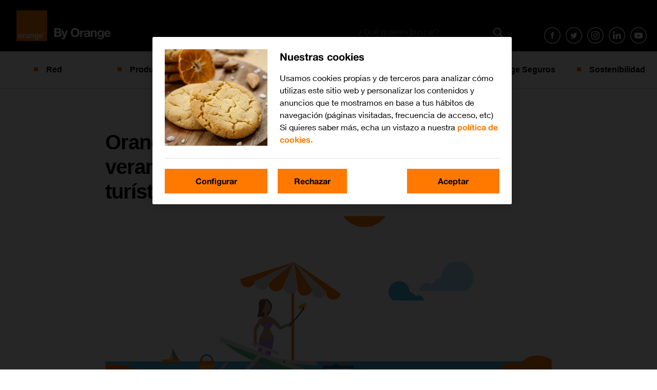

--- FILE ---
content_type: text/html; charset=UTF-8
request_url: https://blog.orange.es/noticias/orange-invertira-21-millones-euros-este-verano-reforzar-red-movil-zonas-turisticas/
body_size: 12077
content:

<!doctype html>
<html lang="es">
  <head>
  <meta charset="utf-8">
  <meta http-equiv="x-ua-compatible" content="ie=edge">
  <meta name="viewport" content="width=device-width, initial-scale=1">
  <meta name='robots' content='index, follow, max-image-preview:large, max-snippet:-1, max-video-preview:-1' />
	<style>img:is([sizes="auto" i], [sizes^="auto," i]) { contain-intrinsic-size: 3000px 1500px }</style>
	
	<!-- This site is optimized with the Yoast SEO plugin v23.4 - https://yoast.com/wordpress/plugins/seo/ -->
	<title>Orange invertirá 21,4 millones de euros este verano para reforzar su red móvil en zonas turísticas</title>
	<meta name="description" content="Orange destinará 21,4 millones de euros este verano para dar respuesta al mayor incremento de tráfico que se producirá en las localidades turísticas." />
	<link rel="canonical" href="https://blog.orange.es/noticias/orange-invertira-21-millones-euros-este-verano-reforzar-red-movil-zonas-turisticas/" />
	<meta property="og:locale" content="es_ES" />
	<meta property="og:type" content="article" />
	<meta property="og:title" content="Orange invertirá 21,4 millones de euros este verano para reforzar su red móvil en zonas turísticas" />
	<meta property="og:description" content="Orange destinará 21,4 millones de euros este verano para dar respuesta al mayor incremento de tráfico que se producirá en las localidades turísticas." />
	<meta property="og:url" content="https://blog.orange.es/noticias/orange-invertira-21-millones-euros-este-verano-reforzar-red-movil-zonas-turisticas/" />
	<meta property="og:site_name" content="El blog de Orange" />
	<meta property="article:publisher" content="https://www.facebook.com/OrangeESP?internal_source=orange&amp;internal_medium=home&amp;internal_term=pie%20redes%20sociales%20facebook" />
	<meta property="article:published_time" content="2017-07-11T08:16:43+00:00" />
	<meta property="article:modified_time" content="2017-07-17T12:37:13+00:00" />
	<meta property="og:image" content="https://blog.orange.es/wp-content/uploads/sites/4/2017/07/Beach_RGB-portada.png" />
	<meta property="og:image:width" content="1200" />
	<meta property="og:image:height" content="480" />
	<meta property="og:image:type" content="image/png" />
	<meta name="author" content="laura" />
	<meta name="twitter:card" content="summary_large_image" />
	<meta name="twitter:creator" content="@orangetv_es" />
	<meta name="twitter:site" content="@orange_es" />
	<meta name="twitter:label1" content="Written by" />
	<meta name="twitter:data1" content="laura" />
	<meta name="twitter:label2" content="Est. reading time" />
	<meta name="twitter:data2" content="4 minutos" />
	<script type="application/ld+json" class="yoast-schema-graph">{"@context":"https://schema.org","@graph":[{"@type":"Article","@id":"https://blog.orange.es/noticias/orange-invertira-21-millones-euros-este-verano-reforzar-red-movil-zonas-turisticas/#article","isPartOf":{"@id":"https://blog.orange.es/noticias/orange-invertira-21-millones-euros-este-verano-reforzar-red-movil-zonas-turisticas/"},"author":{"name":"laura","@id":"https://blog.orange.es/#/schema/person/c8851fff2cfc4eb2a1405af6d55f4cd7"},"headline":"Orange invertirá 21,4 millones de euros este verano para reforzar su red móvil en zonas turísticas","datePublished":"2017-07-11T08:16:43+00:00","dateModified":"2017-07-17T12:37:13+00:00","mainEntityOfPage":{"@id":"https://blog.orange.es/noticias/orange-invertira-21-millones-euros-este-verano-reforzar-red-movil-zonas-turisticas/"},"wordCount":791,"commentCount":0,"publisher":{"@id":"https://blog.orange.es/#organization"},"image":{"@id":"https://blog.orange.es/noticias/orange-invertira-21-millones-euros-este-verano-reforzar-red-movil-zonas-turisticas/#primaryimage"},"thumbnailUrl":"https://blog.orange.es/wp-content/uploads/sites/4/2017/07/Beach_RGB-portada.png","articleSection":["Noticias"],"inLanguage":"es","potentialAction":[{"@type":"CommentAction","name":"Comment","target":["https://blog.orange.es/noticias/orange-invertira-21-millones-euros-este-verano-reforzar-red-movil-zonas-turisticas/#respond"]}]},{"@type":"WebPage","@id":"https://blog.orange.es/noticias/orange-invertira-21-millones-euros-este-verano-reforzar-red-movil-zonas-turisticas/","url":"https://blog.orange.es/noticias/orange-invertira-21-millones-euros-este-verano-reforzar-red-movil-zonas-turisticas/","name":"Orange invertirá 21,4 millones de euros este verano para reforzar su red móvil en zonas turísticas","isPartOf":{"@id":"https://blog.orange.es/#website"},"primaryImageOfPage":{"@id":"https://blog.orange.es/noticias/orange-invertira-21-millones-euros-este-verano-reforzar-red-movil-zonas-turisticas/#primaryimage"},"image":{"@id":"https://blog.orange.es/noticias/orange-invertira-21-millones-euros-este-verano-reforzar-red-movil-zonas-turisticas/#primaryimage"},"thumbnailUrl":"https://blog.orange.es/wp-content/uploads/sites/4/2017/07/Beach_RGB-portada.png","datePublished":"2017-07-11T08:16:43+00:00","dateModified":"2017-07-17T12:37:13+00:00","description":"Orange destinará 21,4 millones de euros este verano para dar respuesta al mayor incremento de tráfico que se producirá en las localidades turísticas.","breadcrumb":{"@id":"https://blog.orange.es/noticias/orange-invertira-21-millones-euros-este-verano-reforzar-red-movil-zonas-turisticas/#breadcrumb"},"inLanguage":"es","potentialAction":[{"@type":"ReadAction","target":["https://blog.orange.es/noticias/orange-invertira-21-millones-euros-este-verano-reforzar-red-movil-zonas-turisticas/"]}]},{"@type":"ImageObject","inLanguage":"es","@id":"https://blog.orange.es/noticias/orange-invertira-21-millones-euros-este-verano-reforzar-red-movil-zonas-turisticas/#primaryimage","url":"https://blog.orange.es/wp-content/uploads/sites/4/2017/07/Beach_RGB-portada.png","contentUrl":"https://blog.orange.es/wp-content/uploads/sites/4/2017/07/Beach_RGB-portada.png","width":1200,"height":480},{"@type":"BreadcrumbList","@id":"https://blog.orange.es/noticias/orange-invertira-21-millones-euros-este-verano-reforzar-red-movil-zonas-turisticas/#breadcrumb","itemListElement":[{"@type":"ListItem","position":1,"name":"Portada","item":"https://blog.orange.es/"},{"@type":"ListItem","position":2,"name":"Blog Post","item":"https://blog.orange.es/blog-post/"},{"@type":"ListItem","position":3,"name":"Orange invertirá 21,4 millones de euros este verano para reforzar su red móvil en zonas turísticas"}]},{"@type":"WebSite","@id":"https://blog.orange.es/#website","url":"https://blog.orange.es/","name":"El blog de Orange","description":"El blog oficial de Orange con noticias sobre la red de Orange y el despliegue de fibra, las últimas innovaciones, noticias sobre Orange, su fundación y vídeos.","publisher":{"@id":"https://blog.orange.es/#organization"},"potentialAction":[{"@type":"SearchAction","target":{"@type":"EntryPoint","urlTemplate":"https://blog.orange.es/buscar/{search_term_string}"},"query-input":{"@type":"PropertyValueSpecification","valueRequired":true,"valueName":"search_term_string"}}],"inLanguage":"es"},{"@type":"Organization","@id":"https://blog.orange.es/#organization","name":"El blog de Orange","url":"https://blog.orange.es/","logo":{"@type":"ImageObject","inLanguage":"es","@id":"https://blog.orange.es/#/schema/logo/image/","url":"https://blog.orange.es/wp-content/uploads/sites/4/2020/10/favicon.png","contentUrl":"https://blog.orange.es/wp-content/uploads/sites/4/2020/10/favicon.png","width":64,"height":64,"caption":"El blog de Orange"},"image":{"@id":"https://blog.orange.es/#/schema/logo/image/"},"sameAs":["https://www.facebook.com/OrangeESP?internal_source=orange&internal_medium=home&internal_term=pie redes sociales facebook","https://x.com/orange_es"]},{"@type":"Person","@id":"https://blog.orange.es/#/schema/person/c8851fff2cfc4eb2a1405af6d55f4cd7","name":"laura","image":{"@type":"ImageObject","inLanguage":"es","@id":"https://blog.orange.es/#/schema/person/image/","url":"https://secure.gravatar.com/avatar/efe3b90416a49e57e552b7a12f6a826f920ccd176f9929667e196ba02c18dec4?s=96&d=mm&r=g","contentUrl":"https://secure.gravatar.com/avatar/efe3b90416a49e57e552b7a12f6a826f920ccd176f9929667e196ba02c18dec4?s=96&d=mm&r=g","caption":"laura"},"description":"Laura es redactora y colaboradora del blog de Orange España, donde publica artículos centrados en innovación tecnológica, seguridad digital, sostenibilidad y educación. Sus textos abordan temas como el Internet de las Cosas (IoT), el malware dirigido, la estandarización de cargadores, y recursos educativos como Scratch, siempre con un enfoque divulgativo y accesible para el público general. Con una clara vocación por la comunicación digital, Laura combina rigor informativo con una narrativa cercana, lo que permite a los lectores comprender mejor los avances tecnológicos y su impacto en la vida cotidiana. Su trabajo contribuye a la misión del blog de Orange de acercar la tecnología a todos los públicos, fomentando el uso responsable y consciente de las herramientas digitales.","sameAs":["https://x.com/orangetv_es"],"url":"https://blog.orange.es/author/laura/"}]}</script>
	<!-- / Yoast SEO plugin. -->


<link rel='dns-prefetch' href='//fonts.googleapis.com' />
<link rel="alternate" type="application/rss+xml" title="El blog de Orange &raquo; Orange invertirá 21,4 millones de euros este verano para reforzar su red móvil en zonas turísticas RSS de los comentarios" href="https://blog.orange.es/noticias/orange-invertira-21-millones-euros-este-verano-reforzar-red-movil-zonas-turisticas/feed/" />
<link rel='stylesheet' id='wp-block-library-css' href='https://blog.orange.es/wp-includes/css/dist/block-library/style.min.css?ver=6.8.2'  media='all' />
<style id='classic-theme-styles-inline-css' type='text/css'>
/*! This file is auto-generated */
.wp-block-button__link{color:#fff;background-color:#32373c;border-radius:9999px;box-shadow:none;text-decoration:none;padding:calc(.667em + 2px) calc(1.333em + 2px);font-size:1.125em}.wp-block-file__button{background:#32373c;color:#fff;text-decoration:none}
</style>
<style id='global-styles-inline-css' type='text/css'>
:root{--wp--preset--aspect-ratio--square: 1;--wp--preset--aspect-ratio--4-3: 4/3;--wp--preset--aspect-ratio--3-4: 3/4;--wp--preset--aspect-ratio--3-2: 3/2;--wp--preset--aspect-ratio--2-3: 2/3;--wp--preset--aspect-ratio--16-9: 16/9;--wp--preset--aspect-ratio--9-16: 9/16;--wp--preset--color--black: #000000;--wp--preset--color--cyan-bluish-gray: #abb8c3;--wp--preset--color--white: #ffffff;--wp--preset--color--pale-pink: #f78da7;--wp--preset--color--vivid-red: #cf2e2e;--wp--preset--color--luminous-vivid-orange: #ff6900;--wp--preset--color--luminous-vivid-amber: #fcb900;--wp--preset--color--light-green-cyan: #7bdcb5;--wp--preset--color--vivid-green-cyan: #00d084;--wp--preset--color--pale-cyan-blue: #8ed1fc;--wp--preset--color--vivid-cyan-blue: #0693e3;--wp--preset--color--vivid-purple: #9b51e0;--wp--preset--gradient--vivid-cyan-blue-to-vivid-purple: linear-gradient(135deg,rgba(6,147,227,1) 0%,rgb(155,81,224) 100%);--wp--preset--gradient--light-green-cyan-to-vivid-green-cyan: linear-gradient(135deg,rgb(122,220,180) 0%,rgb(0,208,130) 100%);--wp--preset--gradient--luminous-vivid-amber-to-luminous-vivid-orange: linear-gradient(135deg,rgba(252,185,0,1) 0%,rgba(255,105,0,1) 100%);--wp--preset--gradient--luminous-vivid-orange-to-vivid-red: linear-gradient(135deg,rgba(255,105,0,1) 0%,rgb(207,46,46) 100%);--wp--preset--gradient--very-light-gray-to-cyan-bluish-gray: linear-gradient(135deg,rgb(238,238,238) 0%,rgb(169,184,195) 100%);--wp--preset--gradient--cool-to-warm-spectrum: linear-gradient(135deg,rgb(74,234,220) 0%,rgb(151,120,209) 20%,rgb(207,42,186) 40%,rgb(238,44,130) 60%,rgb(251,105,98) 80%,rgb(254,248,76) 100%);--wp--preset--gradient--blush-light-purple: linear-gradient(135deg,rgb(255,206,236) 0%,rgb(152,150,240) 100%);--wp--preset--gradient--blush-bordeaux: linear-gradient(135deg,rgb(254,205,165) 0%,rgb(254,45,45) 50%,rgb(107,0,62) 100%);--wp--preset--gradient--luminous-dusk: linear-gradient(135deg,rgb(255,203,112) 0%,rgb(199,81,192) 50%,rgb(65,88,208) 100%);--wp--preset--gradient--pale-ocean: linear-gradient(135deg,rgb(255,245,203) 0%,rgb(182,227,212) 50%,rgb(51,167,181) 100%);--wp--preset--gradient--electric-grass: linear-gradient(135deg,rgb(202,248,128) 0%,rgb(113,206,126) 100%);--wp--preset--gradient--midnight: linear-gradient(135deg,rgb(2,3,129) 0%,rgb(40,116,252) 100%);--wp--preset--font-size--small: 13px;--wp--preset--font-size--medium: 20px;--wp--preset--font-size--large: 36px;--wp--preset--font-size--x-large: 42px;--wp--preset--spacing--20: 0.44rem;--wp--preset--spacing--30: 0.67rem;--wp--preset--spacing--40: 1rem;--wp--preset--spacing--50: 1.5rem;--wp--preset--spacing--60: 2.25rem;--wp--preset--spacing--70: 3.38rem;--wp--preset--spacing--80: 5.06rem;--wp--preset--shadow--natural: 6px 6px 9px rgba(0, 0, 0, 0.2);--wp--preset--shadow--deep: 12px 12px 50px rgba(0, 0, 0, 0.4);--wp--preset--shadow--sharp: 6px 6px 0px rgba(0, 0, 0, 0.2);--wp--preset--shadow--outlined: 6px 6px 0px -3px rgba(255, 255, 255, 1), 6px 6px rgba(0, 0, 0, 1);--wp--preset--shadow--crisp: 6px 6px 0px rgba(0, 0, 0, 1);}:where(.is-layout-flex){gap: 0.5em;}:where(.is-layout-grid){gap: 0.5em;}body .is-layout-flex{display: flex;}.is-layout-flex{flex-wrap: wrap;align-items: center;}.is-layout-flex > :is(*, div){margin: 0;}body .is-layout-grid{display: grid;}.is-layout-grid > :is(*, div){margin: 0;}:where(.wp-block-columns.is-layout-flex){gap: 2em;}:where(.wp-block-columns.is-layout-grid){gap: 2em;}:where(.wp-block-post-template.is-layout-flex){gap: 1.25em;}:where(.wp-block-post-template.is-layout-grid){gap: 1.25em;}.has-black-color{color: var(--wp--preset--color--black) !important;}.has-cyan-bluish-gray-color{color: var(--wp--preset--color--cyan-bluish-gray) !important;}.has-white-color{color: var(--wp--preset--color--white) !important;}.has-pale-pink-color{color: var(--wp--preset--color--pale-pink) !important;}.has-vivid-red-color{color: var(--wp--preset--color--vivid-red) !important;}.has-luminous-vivid-orange-color{color: var(--wp--preset--color--luminous-vivid-orange) !important;}.has-luminous-vivid-amber-color{color: var(--wp--preset--color--luminous-vivid-amber) !important;}.has-light-green-cyan-color{color: var(--wp--preset--color--light-green-cyan) !important;}.has-vivid-green-cyan-color{color: var(--wp--preset--color--vivid-green-cyan) !important;}.has-pale-cyan-blue-color{color: var(--wp--preset--color--pale-cyan-blue) !important;}.has-vivid-cyan-blue-color{color: var(--wp--preset--color--vivid-cyan-blue) !important;}.has-vivid-purple-color{color: var(--wp--preset--color--vivid-purple) !important;}.has-black-background-color{background-color: var(--wp--preset--color--black) !important;}.has-cyan-bluish-gray-background-color{background-color: var(--wp--preset--color--cyan-bluish-gray) !important;}.has-white-background-color{background-color: var(--wp--preset--color--white) !important;}.has-pale-pink-background-color{background-color: var(--wp--preset--color--pale-pink) !important;}.has-vivid-red-background-color{background-color: var(--wp--preset--color--vivid-red) !important;}.has-luminous-vivid-orange-background-color{background-color: var(--wp--preset--color--luminous-vivid-orange) !important;}.has-luminous-vivid-amber-background-color{background-color: var(--wp--preset--color--luminous-vivid-amber) !important;}.has-light-green-cyan-background-color{background-color: var(--wp--preset--color--light-green-cyan) !important;}.has-vivid-green-cyan-background-color{background-color: var(--wp--preset--color--vivid-green-cyan) !important;}.has-pale-cyan-blue-background-color{background-color: var(--wp--preset--color--pale-cyan-blue) !important;}.has-vivid-cyan-blue-background-color{background-color: var(--wp--preset--color--vivid-cyan-blue) !important;}.has-vivid-purple-background-color{background-color: var(--wp--preset--color--vivid-purple) !important;}.has-black-border-color{border-color: var(--wp--preset--color--black) !important;}.has-cyan-bluish-gray-border-color{border-color: var(--wp--preset--color--cyan-bluish-gray) !important;}.has-white-border-color{border-color: var(--wp--preset--color--white) !important;}.has-pale-pink-border-color{border-color: var(--wp--preset--color--pale-pink) !important;}.has-vivid-red-border-color{border-color: var(--wp--preset--color--vivid-red) !important;}.has-luminous-vivid-orange-border-color{border-color: var(--wp--preset--color--luminous-vivid-orange) !important;}.has-luminous-vivid-amber-border-color{border-color: var(--wp--preset--color--luminous-vivid-amber) !important;}.has-light-green-cyan-border-color{border-color: var(--wp--preset--color--light-green-cyan) !important;}.has-vivid-green-cyan-border-color{border-color: var(--wp--preset--color--vivid-green-cyan) !important;}.has-pale-cyan-blue-border-color{border-color: var(--wp--preset--color--pale-cyan-blue) !important;}.has-vivid-cyan-blue-border-color{border-color: var(--wp--preset--color--vivid-cyan-blue) !important;}.has-vivid-purple-border-color{border-color: var(--wp--preset--color--vivid-purple) !important;}.has-vivid-cyan-blue-to-vivid-purple-gradient-background{background: var(--wp--preset--gradient--vivid-cyan-blue-to-vivid-purple) !important;}.has-light-green-cyan-to-vivid-green-cyan-gradient-background{background: var(--wp--preset--gradient--light-green-cyan-to-vivid-green-cyan) !important;}.has-luminous-vivid-amber-to-luminous-vivid-orange-gradient-background{background: var(--wp--preset--gradient--luminous-vivid-amber-to-luminous-vivid-orange) !important;}.has-luminous-vivid-orange-to-vivid-red-gradient-background{background: var(--wp--preset--gradient--luminous-vivid-orange-to-vivid-red) !important;}.has-very-light-gray-to-cyan-bluish-gray-gradient-background{background: var(--wp--preset--gradient--very-light-gray-to-cyan-bluish-gray) !important;}.has-cool-to-warm-spectrum-gradient-background{background: var(--wp--preset--gradient--cool-to-warm-spectrum) !important;}.has-blush-light-purple-gradient-background{background: var(--wp--preset--gradient--blush-light-purple) !important;}.has-blush-bordeaux-gradient-background{background: var(--wp--preset--gradient--blush-bordeaux) !important;}.has-luminous-dusk-gradient-background{background: var(--wp--preset--gradient--luminous-dusk) !important;}.has-pale-ocean-gradient-background{background: var(--wp--preset--gradient--pale-ocean) !important;}.has-electric-grass-gradient-background{background: var(--wp--preset--gradient--electric-grass) !important;}.has-midnight-gradient-background{background: var(--wp--preset--gradient--midnight) !important;}.has-small-font-size{font-size: var(--wp--preset--font-size--small) !important;}.has-medium-font-size{font-size: var(--wp--preset--font-size--medium) !important;}.has-large-font-size{font-size: var(--wp--preset--font-size--large) !important;}.has-x-large-font-size{font-size: var(--wp--preset--font-size--x-large) !important;}
:where(.wp-block-post-template.is-layout-flex){gap: 1.25em;}:where(.wp-block-post-template.is-layout-grid){gap: 1.25em;}
:where(.wp-block-columns.is-layout-flex){gap: 2em;}:where(.wp-block-columns.is-layout-grid){gap: 2em;}
:root :where(.wp-block-pullquote){font-size: 1.5em;line-height: 1.6;}
</style>
<link rel='stylesheet' id='byo/fonts-css' href='//fonts.googleapis.com/css?family=Montserrat%3A200%2C300%2C400%2C500%2C600%2C700%2C800%2C900&#038;ver=6.8.2'  media='all' />
<link rel='stylesheet' id='byo/css-css' href='https://blog.orange.es/wp-content/themes/byorange/dist/styles/main-ef51d4c277.css'  media='all' />
<script  src="https://blog.orange.es/wp-includes/js/jquery/jquery.min.js?ver=3.7.1" id="jquery-core-js"></script>
<script  src="https://blog.orange.es/wp-includes/js/jquery/jquery-migrate.min.js?ver=3.4.1" id="jquery-migrate-js"></script>
<link rel="https://api.w.org/" href="https://blog.orange.es/wp-json/" /><link rel="alternate" title="JSON" type="application/json" href="https://blog.orange.es/wp-json/wp/v2/posts/14221" /><link rel="EditURI" type="application/rsd+xml" title="RSD" href="https://blog.orange.es/xmlrpc.php?rsd" />

<link rel='shortlink' href='https://blog.orange.es/?p=14221' />
<link rel="alternate" title="oEmbed (JSON)" type="application/json+oembed" href="https://blog.orange.es/wp-json/oembed/1.0/embed?url=https%3A%2F%2Fblog.orange.es%2Fnoticias%2Forange-invertira-21-millones-euros-este-verano-reforzar-red-movil-zonas-turisticas%2F" />
<link rel="alternate" title="oEmbed (XML)" type="text/xml+oembed" href="https://blog.orange.es/wp-json/oembed/1.0/embed?url=https%3A%2F%2Fblog.orange.es%2Fnoticias%2Forange-invertira-21-millones-euros-este-verano-reforzar-red-movil-zonas-turisticas%2F&#038;format=xml" />
<link rel="icon" href="https://blog.orange.es/wp-content/uploads/sites/4/2021/06/logo_recortado.png" sizes="32x32" />
<link rel="icon" href="https://blog.orange.es/wp-content/uploads/sites/4/2021/06/logo_recortado.png" sizes="192x192" />
<link rel="apple-touch-icon" href="https://blog.orange.es/wp-content/uploads/sites/4/2021/06/logo_recortado.png" />
<meta name="msapplication-TileImage" content="https://blog.orange.es/wp-content/uploads/sites/4/2021/06/logo_recortado.png" />
		<style type="text/css" id="wp-custom-css">
			html {
	font-size:100% !important;
}
body {
    font-size:1rem !important;
}		</style>
		
  <link rel='stylesheet' id='byo/css-css'  href=''  media='all' />
  <link href="https://blog.orange.es/wp-content/themes/byorange/custom.css?211020" rel="stylesheet" type="text/css" id="theme-custom" />
</head>

  <body class="wp-singular post-template-default single single-post postid-14221 single-format-standard wp-custom-logo wp-theme-byorange orange-invertira-21-millones-euros-este-verano-reforzar-red-movil-zonas-turisticas sidebar-primary category-noticias">
    <!--[if IE]>
      <div class="alert alert-warning">
        Estás usando una versión <strong>desactualizada</strong> del navegador. Por favor <a href="http://browsehappy.com/">actualízalo</a> para mejorar tu experiencia      </div>
    <![endif]-->
    <header class="header">
  <nav class="navbar navbar-expand">
          <a class="navbar-brand" href="https://blog.orange.es/">
        <img src="https://blog.orange.es/wp-content/themes/byorange/dist/images/logo.png" alt="El blog de Orange">
      </a>
        <div class="social-search">
      <div class="search-top">
        <form role="search" method="get" class="search-form" action="https://blog.orange.es/">
  <label>
      <span class="screen-reader-text">Buscar por</span>
      <input type="search" class="search-field" placeholder="¿Qué quieres buscar?" name="s" required pattern=".*\S+.*"/>
  </label>
  <input type="submit" class="search-submit" value="Buscar" />
</form>
      </div>
      <ul class="social-menu social-menu--desktop navbar-nav">
        <li class="nav-item">
          <a target="_blank" class="nav-link nav-link--facebook" href="http://www.facebook.com/OrangeESP">Facebook</a>
        </li>
        <li class="nav-item">
          <a target="_blank" class="nav-link nav-link--twitter" href="https://twitter.com/orange_es">Twitter</a>
        </li>
        <li class="nav-item">
          <a target="_blank" class="nav-link nav-link--instagram" href="https://www.instagram.com/orange_es">instagram</a>
        </li>
        <li class="nav-item">
          <a target="_blank" class="nav-link nav-link--linkedin" href="https://es.linkedin.com/company/france-telecom-spain">linkedin</a>
        </li>
        <li class="nav-item">
          <a target="_blank" class="nav-link nav-link--youtube" href="https://www.youtube.com/user/canalorange">youtube</a>
        </li>
      </ul>
    </div>
  </nav>
  <nav class="navbar navbar-expand-lg menu-wrap">
    <button class="navbar-toggler collapsed" type="button" data-toggle="collapse" data-target="#mobile-menu">
      <span class="navbar-toggler-icon"></span>
      Menú    </button>
    <a href="#" class="search-button search-button--mobile">Buscar</a>

    <ul id="mobile-menu" class="main-menu navbar-nav collapse navbar-collapse"><li  id="menu-item-12817" class="menu-item menu-item-type-taxonomy menu-item-object-category nav-item nav-item-12817 menu-item-red"><a href="https://blog.orange.es/red/" class="nav-link">Red</a></li>
<li  id="menu-item-12816" class="menu-item menu-item-type-taxonomy menu-item-object-category nav-item nav-item-12816 menu-item-producto"><a href="https://blog.orange.es/producto/" class="nav-link">Producto</a></li>
<li  id="menu-item-12814" class="menu-item menu-item-type-taxonomy menu-item-object-category nav-item nav-item-12814 menu-item-innovacion"><a href="https://blog.orange.es/innovacion/" class="nav-link">Innovación</a></li>
<li  id="menu-item-12818" class="menu-item menu-item-type-taxonomy menu-item-object-category nav-item nav-item-12818 menu-item-responsabilidad-social-corporativa"><a href="https://blog.orange.es/responsabilidad-social-corporativa/" class="nav-link">RSC y Fundación</a></li>
<li  id="menu-item-13415" class="menu-item menu-item-type-taxonomy menu-item-object-category current-post-ancestor current-menu-parent current-post-parent nav-item nav-item-13415 menu-item-noticias"><a href="https://blog.orange.es/noticias/" class="nav-link">Noticias</a></li>
<li  id="menu-item-30105" class="menu-item menu-item-type-taxonomy menu-item-object-category nav-item nav-item-30105 menu-item-orange-seguros"><a href="https://blog.orange.es/orange-seguros/" class="nav-link">Orange Seguros</a></li>
<li  id="menu-item-30106" class="menu-item menu-item-type-custom menu-item-object-custom nav-item nav-item-30106"><a href="https://blog.orange.es/sostenibilidad/" class="nav-link">Sostenibilidad</a></li>
</ul>
  </nav>

  <div class="search-box">
    <form role="search" method="get" class="search-form" action="https://blog.orange.es/">
  <label>
      <span class="screen-reader-text">Buscar por</span>
      <input type="search" class="search-field" placeholder="¿Qué quieres buscar?" name="s" required pattern=".*\S+.*"/>
  </label>
  <input type="submit" class="search-submit" value="Buscar" />
</form>
  </div>
</header>
    
      <article class="s-post" itemscope itemtype="http://schema.org/Article">
    <div itemscope itemprop="mainEntityOfPage" itemType="https://schema.org/WebPage" itemid="https://blog.orange.es/noticias/orange-invertira-21-millones-euros-este-verano-reforzar-red-movil-zonas-turisticas/"></div>

    <ul class="s-post__breadcrumb">
      <li>
        <a href="https://blog.orange.es/">
          <span>By Orange</span>
        </a>
                <ul>
          <li>
            <a href="https://blog.orange.es/noticias/">
              Noticias            </a>
          </li>
        </ul>
      </li>
    </ul>

    <h1 class="s-post__title" itemprop="headline">Orange invertirá 21,4 millones de euros este verano para reforzar su red móvil en zonas turísticas</h1>

    <meta itemprop="description" content="<p>Orange destinará un total de 21,4 millones de euros este verano para dar respuesta al mayor incremento de tráfico que se producirá en estas fechas en las&#8230;</p>
" />
    <meta itemprop="datePublished" content="2017-07-11T10:16:43+02:00" />
    <meta itemprop="dateModified" content="2017-07-11T10:16:43+02:00" />
    <div itemprop="publisher" itemscope itemtype="https://schema.org/Organization">
      <div itemprop="logo" itemscope itemtype="https://schema.org/ImageObject">
        <meta itemprop="url" content="https://blog.orange.es/wp-content/themes/byorange/dist/images/logo.png">
        <meta itemprop="width" content="420">
        <meta itemprop="height" content="72">
      </div>
      <meta itemprop="name" content="El blog de Orange">
    </div>
    <meta itemprop="image" content="https://blog.orange.es/wp-content/uploads/sites/4/2017/07/Beach_RGB-portada.png" />

    <img width="1200" height="480" src="https://blog.orange.es/wp-content/uploads/sites/4/2017/07/Beach_RGB-portada.png" class="s-post__image wp-post-image" alt="" itemprop="image" decoding="async" fetchpriority="high" srcset="https://blog.orange.es/wp-content/uploads/sites/4/2017/07/Beach_RGB-portada.png 1200w, https://blog.orange.es/wp-content/uploads/sites/4/2017/07/Beach_RGB-portada-768x307.png 768w, https://blog.orange.es/wp-content/uploads/sites/4/2017/07/Beach_RGB-portada-720x288.png 720w, https://blog.orange.es/wp-content/uploads/sites/4/2017/07/Beach_RGB-portada-260x104.png 260w, https://blog.orange.es/wp-content/uploads/sites/4/2017/07/Beach_RGB-portada-50x20.png 50w, https://blog.orange.es/wp-content/uploads/sites/4/2017/07/Beach_RGB-portada-150x60.png 150w" sizes="(max-width: 1200px) 100vw, 1200px" />    <p class="s-post__cat category-button">
            <a href="https://blog.orange.es/noticias/">
        Noticias      </a>
    </p>

    <div class="s-post__meta">
      <p class="s-post__meta-author">Publicado por <a href="https://blog.orange.es/author/laura/" title="Entradas de laura" rel="author">laura</a></p>
      <p class="s-post__meta-date">julio 17, 2017</p>
    </div>

    <div class="s-post__content" itemprop="articleBody">
      <p>Orange destinará <strong>un total de 21,4 millones de euros este verano para dar respuesta al mayor incremento de tráfico</strong> que se producirá en estas fechas en las localidades turísticas.</p>
<p>Este año, además, se inaugura la circunstancia excepcional derivada de la nueva normativa de la Unión Europea sobre <a href="https://blog.orange.es/producto/orange-lanza-everywhere-nueva-oferta-roaming-hablar-navegar-desde-la-ue/" target="_blank" rel="noopener noreferrer">roaming</a>.  Este hecho obliga a los operadores de telefonía móvil, como Orange, a hacer planes adicionales de refuerzo por el incremento del tráfico que esto puede suponer, especialmente en países como España, que es uno de los más importantes receptores de turistas durante todo el año y especialmente en la época estival.</p>
<p>El crecimiento de tráfico que Orange está midiendo en su red con respecto al año pasado alcanza ya valores del 80%. A este aumento, hay que sumar habitualmente en verano el derivado del crecimiento de turistas extranjeros (<a href="http://www.caixabankresearch.com/2017-06-01-175924" target="_blank" rel="noopener noreferrer">cuyo número podría subir este año en torno a un 10%</a>). Además, debido a la nueva normativa, los turistas que el año pasado utilizaban datos podrían ahora hasta duplicar su uso y muchos otros que no lo hacían, podrían comenzar a hacerlo. Teniendo todo esto en cuenta, los visitantes extranjeros podrían incrementar su perfil de uso este verano hasta en un 132% y el tráfico de roaming en los destinos turísticos se podría multiplicar por cuatro comparado con el del año pasado (estimación agosto 2017 vs agosto 2016).</p>
<p><a href="https://blog.orange.es/wp-content/uploads/2017/07/Beach_RGB.png"><img decoding="async" class="aligncenter size-full wp-image-14224" src="https://blog.orange.es/wp-content/uploads/2017/07/Beach_RGB.png" alt="" width="1759" height="1255" srcset="https://blog.orange.es/wp-content/uploads/sites/4/2017/07/Beach_RGB.png 1759w, https://blog.orange.es/wp-content/uploads/sites/4/2017/07/Beach_RGB-720x514.png 720w, https://blog.orange.es/wp-content/uploads/sites/4/2017/07/Beach_RGB-768x548.png 768w, https://blog.orange.es/wp-content/uploads/sites/4/2017/07/Beach_RGB-205x146.png 205w, https://blog.orange.es/wp-content/uploads/sites/4/2017/07/Beach_RGB-50x36.png 50w, https://blog.orange.es/wp-content/uploads/sites/4/2017/07/Beach_RGB-105x75.png 105w" sizes="(max-width: 1759px) 100vw, 1759px"></a></p>
<p>&nbsp;</p>
<h2><span id="mayor-refuerzo-en-municipios-turisticos-de-hasta-2000-habitantes"><strong>Mayor refuerzo en municipios turísticos de hasta 2.000 habitantes</strong></span></h2>
<p>Como cada verano, Orange está desarrollando este año un plan, valorado en unos <strong>9,8 millones de euros,</strong> para intensificar su despliegue 4G en municipios con perfil vacacional de hasta 2.000 habitantes. Para ello, la compañía ha desplegado 246 nuevas estaciones 4G y, para garantizar la capacidad de su red, está ejecutando un plan de ampliaciones de sus infraestructuras de cuarta generación ya instaladas en años anteriores. Este plan afectará a otras 222 estaciones de su red, con el fin de garantizar los niveles óptimos de servicio habituales en poblaciones consideradas como objetivo turístico.</p>
<p>Pero además, teniendo en cuenta el incremento excepcional de tráfico que se puede producir por la nueva normativa sobre roaming, Orange está desarrollando un proyecto valorado en <strong>11,6 millones de euros</strong>, para redimensionar su red, con el fin de dar respuesta a esta demanda adicional. Dicho plan contempla la asignación de más canales de tráfico donde los clientes lo requieren para absorber estos incrementos de tráfico y asegurar el mantenimiento de la calidad del servicio.</p>
<p>&nbsp;</p>
<h2><span id="everywhere-para-usar-el-movil-tambien-fuera-de-la-ue"><strong>Everywhere, para usar el móvil también fuera de la UE</strong></span></h2>
<p>Además, para facilitar el uso del móvil a aquellos clientes que viajen más allá del territorio de la UE,<a href="https://blog.orange.es/producto/orange-lanza-everywhere-nueva-oferta-roaming-hablar-navegar-desde-la-ue/" target="_blank" rel="noopener noreferrer"> Orange estrenó</a> el pasado 15 de junio el nuevo bono de roaming Everywhere, que permitirá a sus clientes residenciales, tanto de contrato como de prepago, seguir conectados con los suyos cuando viajan también fuera del Espacio Económico Europeo, sin preocuparse por el consumo de sus comunicaciones móviles.</p>
<p>Con <a href="http://movil.orange.es/planes-de-ahorro/desde-el-extranjero/everywhere/" target="_blank" rel="noopener noreferrer">Everywhere</a>, el cliente paga solo los días que utiliza su móvil en el extranjero, ya que la activación del bono es gratuita y no tiene cuotas fijas mensuales ni compromiso de permanencia. De esta forma, podrá controlar sus gastos en roaming y no tendrá sorpresas en su factura, mientras disfruta realizando llamadas desde su móvil y navegando con cobertura 4G (en aquellos lugares que disponen de la misma).</p>
<p>Estas son las principales características del nuevo bono de Orange:</p>
<p>–  EEUU, Suiza, Canadá, Chile, China, Japón, Marruecos, México y República Dominicana (todos ellos ya con cobertura móvil 4G):</p>
<ul>
<li>100 MB para navegar 24 horas por una cuota diaria de 5€</li>
<li>30 minutos para llamar durante 24 horas por una cuota diaria de 5€
<ul>
<li>Sin coste de activación ni cuotas mensuales.</li>
<li>Solo se paga la cuota el día que hablas o navegas en alguno de los países incluidos.</li>
<li>Se renueva automáticamente cuando acaban los 100MB o los 30 minutos.</li>
</ul>
</li>
</ul>
<p>&nbsp;</p>
<p>– En otros 24 países y territorios: Andorra, Argentina, Brasil, Colombia, Ecuador, El Salvador, Guatemala, Isla de Guernesey, Honduras, Isla de Man, Islas Feroe, Isla de Jersey, Mónaco, Nicaragua, Panamá, Paraguay, Perú, Puerto Rico, San Marino, Sudáfrica, Turquía (incl. República Turca del Norte de Chipre), Uruguay y Venezuela.</p>
<ul>
<li>50% de descuento en llamadas realizadas y recibidas por una cuota diaria de 1€
<ul>
<li>La cuota solo se cobra el día en que se habla.</li>
<li>Descuento aplicable sobre el precio por minuto de la Tarifa Básica de Roaming en el país correspondiente.</li>
</ul>
</li>
</ul>
    </div>

    
    
<div class="s-post__author b-author" itemprop="author" itemscope itemtype="https://schema.org/Person">
  <meta itemprop="name" content="laura" />
  <img alt='' src='https://secure.gravatar.com/avatar/efe3b90416a49e57e552b7a12f6a826f920ccd176f9929667e196ba02c18dec4?s=135&#038;d=mm&#038;r=g' srcset='https://secure.gravatar.com/avatar/efe3b90416a49e57e552b7a12f6a826f920ccd176f9929667e196ba02c18dec4?s=270&#038;d=mm&#038;r=g 2x' class='avatar avatar-135 photo' height='135' width='135' decoding='async'/>  <div class="b-author__wrapper">
        <h2 class="b-author__name"><a href="https://blog.orange.es/author/laura/" title="Entradas de laura" rel="author">laura</a>          </h2>
  </div>
  <a class="b-author__link button" href="https://blog.orange.es/author/laura/">Ver más artículos del autor</a>
</div>
  </article>

          
    <a href="#" class="button-to-top">Subir</a>
<!-- wp:social-links --><ul class="wp-block-social-links"><!-- wp:social-link {"url":"https://gravatar.com/zombiecrispy075d4a1705","service":"gravatar","rel":"me"} /--></ul><!-- /wp:social-links -->
  <footer class="footer">
  <div class="container">
    <div class="col">
      <p class="col__title">Nuestra compañía</p>
      <ul id="menu-nuestra-compania" class="menu"><li id="menu-item-26752" class="menu-item menu-item-type-custom menu-item-object-custom menu-item-26752"><a href="https://www.orange.es/acercadeorange.html?internal_source=orange&#038;internal_medium=home&#038;internal_term=pie+nuestra+compania+acerca+de+orange&#038;internal_campaign=medios">Acerca de Orange</a></li>
<li id="menu-item-26755" class="menu-item menu-item-type-custom menu-item-object-custom menu-item-26755"><a href="http://contacta.orange.es/?internal_source=orange&#038;internal_medium=home&#038;internal_term=pie+nuestra+compania+contacta+orange&#038;internal_campaign=medios&#038;_ga=2.30053878.813905198.1603700654-971754716.1562570909">Contacta con Orange</a></li>
<li id="menu-item-26757" class="menu-item menu-item-type-custom menu-item-object-custom menu-item-26757"><a href="https://www.orange.es/acercadeorange/sala-prensa?internal_source=orange&#038;internal_medium=footer&#038;internal_term=pie+nuestra+compania+sala+de+prensa">Sala de prensa</a></li>
<li id="menu-item-26759" class="menu-item menu-item-type-custom menu-item-object-custom menu-item-26759"><a href="http://fundacionorange.es/?internal_source=orange&#038;internal_medium=home&#038;internal_term=pie+nuestra+compania+fundacion+orange&#038;internal_campaign=medios&#038;_ga=2.227892692.813905198.1603700654-971754716.1562570909">Fundación Orange</a></li>
<li id="menu-item-26761" class="menu-item menu-item-type-custom menu-item-object-custom menu-item-26761"><a href="https://www.orange.com/en/home?internal_source=orange&#038;internal_medium=home&#038;internal_term=pie+nuestra+compania+orange+mundo&#038;internal_campaign=medios">Orange en el mundo</a></li>
</ul>    </div>
    <div class="col">
      <p class="col__title">Enlaces rápidos</p>
      <ul id="menu-enlaces-rapidos" class="menu"><li id="menu-item-26764" class="menu-item menu-item-type-custom menu-item-object-custom menu-item-26764"><a href="https://tiendaonline.orange.es/dispositivos?internal_source=orange&#038;internal_medium=home&#038;internal_term=pie+enlaces+rapido+moviles+tablets&#038;internal_campaign=movil&#038;AAC_PROMO_CODE=37018&#038;_ga=2.236697928.813905198.1603700654-971754716.1562570909">Móviles y tablets</a></li>
<li id="menu-item-26770" class="menu-item menu-item-type-custom menu-item-object-custom menu-item-26770"><a href="https://www.orange.es/tarifas/internet-en-casa">Nuestra fibra</a></li>
<li id="menu-item-26771" class="menu-item menu-item-type-custom menu-item-object-custom menu-item-26771"><a href="https://www.orange.es/cobertura">Cobertura Fibra</a></li>
<li id="menu-item-44931" class="menu-item menu-item-type-custom menu-item-object-custom menu-item-44931"><a href="https://poptv.orange.es/?internal_source=orange&#038;internal_medium=home&#038;internal_term=pie%20medios%20pop%20tv&#038;internal_campaign=medios&#038;_ga=2.157136370.813905198.1603700654-971754716.1562570909">Pop TV</a></li>
<li id="menu-item-44932" class="menu-item menu-item-type-custom menu-item-object-custom menu-item-44932"><a href="https://blog.orange.es/?internal_source=orange&#038;internal_medium=home&#038;internal_term=pie%20medios%20blog%20orange&#038;internal_campaign=medios&#038;_ga=2.189578850.813905198.1603700654-971754716.1562570909">Blog de Orange</a></li>
<li id="menu-item-44933" class="menu-item menu-item-type-custom menu-item-object-custom menu-item-44933"><a href="https://blog.orange.es/equipo-editorial/">Equipo Editorial</a></li>
<li id="menu-item-26772" class="menu-item menu-item-type-custom menu-item-object-custom menu-item-26772"><a href="https://www.orange.es/5g?internal_source=orange&#038;internal_medium=home&#038;internal_term=pie+enlaces+rapidos+consulta+cobertura+4G&#038;internal_campaign=movil&#038;AAC_PROMO_CODE=37018">Cobertura 5G</a></li>
</ul>    </div>
    <div class="col">
      <p class="col__title">Información legal</p>
      <ul id="menu-informacion-legal" class="menu"><li id="menu-item-26777" class="menu-item menu-item-type-custom menu-item-object-custom menu-item-26777"><a href="https://www.orange.es/condiciones-legales">Condiciones legales</a></li>
<li id="menu-item-26783" class="menu-item menu-item-type-custom menu-item-object-custom menu-item-26783"><a href="https://www.orange.es/servicios/politica-envios-devoluciones?internal_source=orange&#038;internal_medium=home&#038;internal_term=pie+informacion+legal+politica+envios+devoluciones&#038;internal_campaign=medios">Política de envíos y devoluciones</a></li>
</ul>    </div>
    <div class="col">
      <p class="col__title">Categorías</p>
      <ul id="menu-categorias" class="menu"><li id="menu-item-44935" class="menu-item menu-item-type-taxonomy menu-item-object-category menu-item-44935"><a href="https://blog.orange.es/consejos-y-trucos/">Consejos y trucos</a></li>
<li id="menu-item-44936" class="menu-item menu-item-type-taxonomy menu-item-object-category menu-item-44936"><a href="https://blog.orange.es/empresas/">Empresas</a></li>
<li id="menu-item-44937" class="menu-item menu-item-type-taxonomy menu-item-object-category menu-item-44937"><a href="https://blog.orange.es/adsl-fibra/">Fibra</a></li>
<li id="menu-item-44938" class="menu-item menu-item-type-taxonomy menu-item-object-category menu-item-44938"><a href="https://blog.orange.es/innovacion/">Innovación</a></li>
<li id="menu-item-44940" class="menu-item menu-item-type-taxonomy menu-item-object-category current-post-ancestor current-menu-parent current-post-parent menu-item-44940"><a href="https://blog.orange.es/noticias/">Noticias</a></li>
<li id="menu-item-44941" class="menu-item menu-item-type-taxonomy menu-item-object-category menu-item-44941"><a href="https://blog.orange.es/orange-seguros/">Orange Seguros</a></li>
<li id="menu-item-44943" class="menu-item menu-item-type-taxonomy menu-item-object-category menu-item-44943"><a href="https://blog.orange.es/patrocinios/">Patrocinios</a></li>
<li id="menu-item-44944" class="menu-item menu-item-type-taxonomy menu-item-object-category menu-item-44944"><a href="https://blog.orange.es/producto/">Producto</a></li>
<li id="menu-item-44945" class="menu-item menu-item-type-taxonomy menu-item-object-category menu-item-44945"><a href="https://blog.orange.es/red/">Red</a></li>
<li id="menu-item-44946" class="menu-item menu-item-type-taxonomy menu-item-object-category menu-item-44946"><a href="https://blog.orange.es/responsabilidad-social-corporativa/">RSC</a></li>
<li id="menu-item-44947" class="menu-item menu-item-type-taxonomy menu-item-object-category menu-item-44947"><a href="https://blog.orange.es/sostenibilidad/">Sostenibilidad</a></li>
</ul>    </div>
    <ul class="social">
      <li class="social__item">
        <a class="social__link" title="síguenos en Facebook" href="http://www.facebook.com/OrangeESP" target="_blank">
          <img class="img" alt="síguenos en facebook" src="https://blog.orange.es/wp-content/themes/byorange/dist/images/ico_facebook.png">
        </a>
      </li>
      <li class="social__item">
        <a class="social__link" title="síguenos en Twitter" href="https://twitter.com/orange_es" target="_blank">
          <img class="img" alt="síguenos en twitter" src="https://blog.orange.es/wp-content/themes/byorange/dist/images/ico_twitter.png">
        </a>
      </li>
      <li class="social__item">
        <a class="social__link" title="síguenos en LinkedIn" href="https://es.linkedin.com/company/france-telecom-spain" target="_blank">
          <img class="img" alt="síguenos en linkedin" src="https://blog.orange.es/wp-content/themes/byorange/dist/images/ico_linkedin.png">
        </a>
      </li>
      <li class="social__item">
        <a class="social__link" title="síguenos en Youtube" href="https://www.youtube.com/user/canalorange" target="_blank">
          <img class="img" alt="síguenos en youtube" src="https://blog.orange.es/wp-content/themes/byorange/dist/images/ico_youtube.png">
        </a>
      </li>
      <li class="social__item">
        <a href="https://www.instagram.com/orange_es" title="síguenos en Instagram" class="social__link" target="_blank">
          <img class="img" alt="síguenos en instagram" src="https://blog.orange.es/wp-content/themes/byorange/dist/images/ico_instagram.png">
        </a>
      </li>
    </ul>
  </div>
</footer>
<div class="sub-footer">
  <div class="container">
        <ul class="logos">
      <li>
        <a href="https://www.confianzaonline.es/empresas/orange.htm"
          title="Más información sobre Confianza Online, el sello de calidad en Internet líder en España" rel="nofollow" target="_blank">
          <img src="https://blog.orange.es/wp-content/themes/byorange/dist/images/confianzaonlinefooterimgv_af4adfd89a676070b8499fac5.jpg" alt="confianzaonlinefooterimgv">
        </a>
      </li>
      <li>
        <a href="http://navegaseguro.orange.es/"
          title="Más información sobre protección a la infancia" rel="nofollow">
          <img src="https://blog.orange.es/wp-content/themes/byorange/dist/images/btnproteccionalainfancia_055981939212db0d4fe8911c6.jpg" alt="btnproteccionalainfancia">
        </a>
      </li>
      <li>
        <img src="https://blog.orange.es/wp-content/themes/byorange/dist/images/btnverisignsecured_753be31eb8bea39dbf91d417e.jpg" alt="btnverisignsecured">
      </li>
      <li>
        <a href="http://fundacionorange.es/"
          title="Más información sobre la Fundación Orange" rel="nofollow">
          <img src="https://blog.orange.es/wp-content/themes/byorange/dist/images/btnfundacionorange_390c912a0d74d4ac1f7e60fc3.jpg" alt="btnfundacionorange">
        </a>
      </li>
    </ul>
  </div>
</div>

<script>
  (function(i,s,o,g,r,a,m){i['GoogleAnalyticsObject']=r;i[r]=i[r]||function(){
  (i[r].q=i[r].q||[]).push(arguments)},i[r].l=1*new Date();a=s.createElement(o),
  m=s.getElementsByTagName(o)[0];a.async=1;a.src=g;m.parentNode.insertBefore(a,m)
  })(window,document,'script','https://www.google-analytics.com/analytics.js','ga');

  ga('create', 'UA-48296772-1', 'auto');
  ga('send', 'pageview');

</script>

<!-- Global site tag (gtag.js) - Google Analytics -->
<script async src="https://www.googletagmanager.com/gtag/js?id=UA-113575809-1"></script>
<script>
  window.dataLayer = window.dataLayer || [];
  function gtag(){dataLayer.push(arguments);}
  gtag('js', new Date());

  gtag('config', 'UA-113575809-1');
</script>

<script type="text/javascript">
  var addthis_config = {
    pubid: 'ra-5b3f26b2cc831f13',
    username: 'javiaureawsl',
    data_ga_property: 'UA-48296772-1',
    data_ga_social: true,
    data_track_clickback: true,
    ui_508_compliant: true
  }
  var addthis_share = {
    url_transforms: {
      clean: true,
      shorten: {
        twitter: 'bitly',
        facebook: 'bitly',
        pinterest: 'bitly'
      },
    },
    shorteners: {
      bitly: {
        login: 'weblogssl',
        apiKey: 'R_298652371a1aba5c6ed95be258751b80'
      }
    },
    templates: {
      twitter: "{{title}} {{url}} vía @orange_es"
    }
  }
</script>

<script src="//s7.addthis.com/js/300/addthis_widget.js#async=1"></script>

<script type="text/javascript" src="https://www.orange.es/js/header.js?invokeType=OnlyCookies"></script>
<script type="text/javascript" src="https://www.orange.es/js/footer.js?invokeType=OnlyCookies"></script><script type="speculationrules">
{"prefetch":[{"source":"document","where":{"and":[{"href_matches":"\/*"},{"not":{"href_matches":["\/wp-*.php","\/wp-admin\/*","\/wp-content\/uploads\/sites\/4\/*","\/wp-content\/*","\/wp-content\/plugins\/*","\/wp-content\/themes\/byorange\/*","\/*\\?(.+)"]}},{"not":{"selector_matches":"a[rel~=\"nofollow\"]"}},{"not":{"selector_matches":".no-prefetch, .no-prefetch a"}}]},"eagerness":"conservative"}]}
</script>
<script  src="https://blog.orange.es/wp-content/themes/byorange/dist/scripts/owl-e4174fa53b.carousel.js" id="owl.carousel-js"></script>
<script type="text/javascript" id="byo/js-js-extra">
/* <![CDATA[ */
var byo = {"url":"https:\/\/blog.orange.es\/wp-admin\/admin-ajax.php","ppp":"9","query":{"page":"","name":"orange-invertira-21-millones-euros-este-verano-reforzar-red-movil-zonas-turisticas","category_name":"noticias"}};
/* ]]> */
</script>
<script  src="https://blog.orange.es/wp-content/themes/byorange/dist/scripts/main-e4e2455d57.js" id="byo/js-js"></script>
  <script type="text/javascript" src="/_Incapsula_Resource?SWJIYLWA=719d34d31c8e3a6e6fffd425f7e032f3&ns=1&cb=2104008118" async></script></body>
</html>


--- FILE ---
content_type: image/svg+xml
request_url: https://blog.orange.es/wp-content/themes/byorange/dist/images/icon-search-black.svg
body_size: 234
content:
<svg xmlns="http://www.w3.org/2000/svg" width="20" height="20" viewBox="0 0 20 20"><path fill="#000" fill-rule="nonzero" d="M7.774 0a7.774 7.774 0 1 0 4.44 14.155l.001-.001 5.766 5.765a.27.27 0 0 0 .387 0l1.554-1.554a.277.277 0 0 0-.001-.387l-5.765-5.764A7.774 7.774 0 0 0 7.774 0zm0 13.717a5.944 5.944 0 1 1 5.945-5.944 5.944 5.944 0 0 1-5.945 5.944z"/></svg>